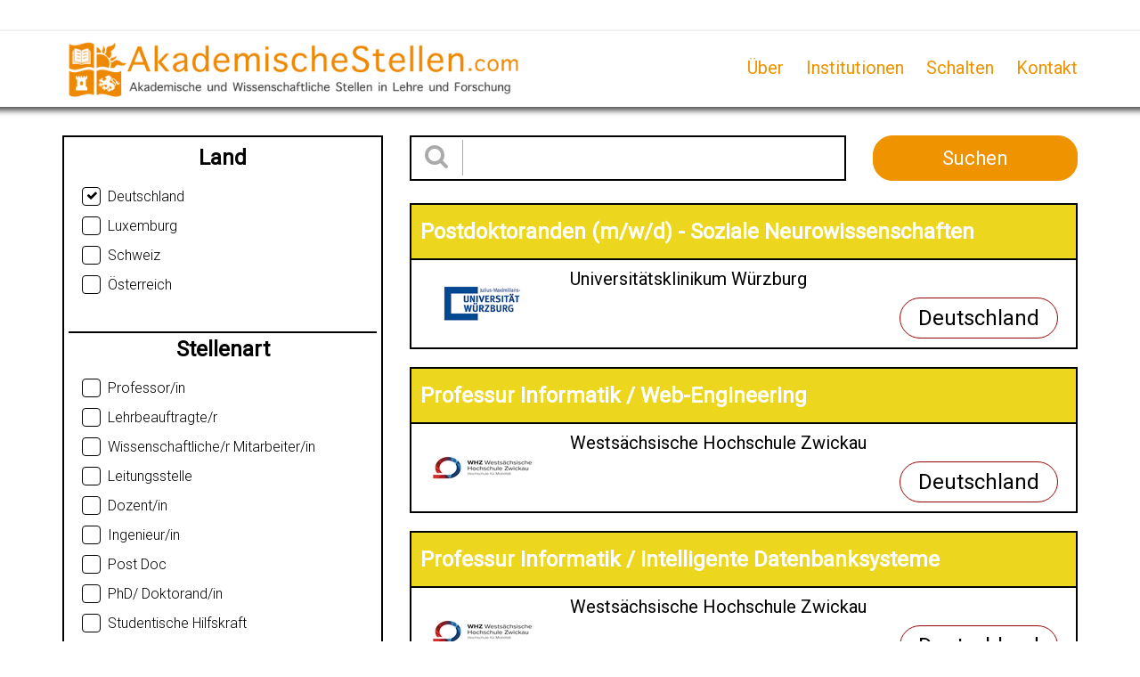

--- FILE ---
content_type: text/html; charset=UTF-8
request_url: https://akademischestellen.com/announcements,a.html?countryId%5B%5D=5080&q=
body_size: 5085
content:
<!DOCTYPE html>
<html xmlns="http://www.w3.org/1999/xhtml" xml:lang="en" lang="en">
<head>
        <meta http-equiv="Content-Type" content="text/html;charset=UTF-8" />
        <meta http-equiv="X-UA-Compatible" content="IE=edge" />
        <meta name="viewport" content="width=device-width, initial-scale=1" />
	<title>Ihre Akademischestellen</title>
	<meta name="revisit-after" content="7 Days" />
	<link href="/web/css/reset.css?v=1.001" rel="stylesheet" type="text/css" media="screen" />
	<link href="/web/img/site/akademischestellen/favicon.ico" rel="shortcut icon" type="image/vnd.microsoft.icon" />
        <link rel="stylesheet" href="//fonts.googleapis.com/css?family=Roboto:300,400" type="text/css" media="screen">
	<link href="/web/css/bootstrap.min.css?v=1.001" rel="stylesheet" type="text/css" media="screen" />
	<link type="text/css" href="/web/css/bootstrap-select.min.css" rel="stylesheet" />
	<link href="/web/css/animate.min.css?v=1.001" rel="stylesheet" type="text/css" media="screen" />
	<link href="/web/css/site.css?v=1.008" rel="stylesheet" type="text/css" media="screen" />
	<link href="/web/css/akademischestellen.css?v=1.007" rel="stylesheet" type="text/css" media="screen" />

	<script type="text/javascript">
            var baseUrl = '/';
        </script>
	<!-- jquery framework -->
	<script type="text/javascript" src="/web/scripts/jquery2.min.js"></script>
	<script type="text/javascript" src="/web/scripts/bootstrap.min.js"></script>
	<script type="text/javascript" src="/web/scripts/bootstrap-select.min.js"></script>
	<script type="text/javascript" src="/web/scripts/main.js"></script>
	<!-- lightbox -->
	<script type="text/javascript" src="/web/scripts/jquery-lightbox/js/jquery.lightbox-0.5.min.js"></script>
    <link rel="stylesheet" type="text/css" href="/web/scripts/jquery-lightbox/css/jquery.lightbox-0.5.css" media="screen" />
	<script type="text/javascript">
            jQuery(document).ready(function($) {
                    $('[data-toggle="tooltip"]').tooltip();
                    
                    var selectPrefix = "selectBox_"; 
                    
                    $('.selectpicker').selectpicker({
                        dropupAuto:false
                    });
                    $('.selectpicker').each(function() {
                        $(this).next('div.bootstrap-select').attr("id", selectPrefix + this.id);
                    });
            });
	</script>
</head>
<body>
<section>
    <div class="clear-bg"></div>
    <header class="main-header header">
    <div class="header-top">
            <nav class="nav">
                <div class="container">
                    <div class="row">
                        <div class="col-sm-3 col-md-5 col-lg-6">
                            <a id="main-logo" href="/"></a>
                        </div>
                        <div class="col-sm-9 col-md-7 col-lg-6">
                            <ul class="navbar-nav" data-type="navbar" data-sub="navbar-sub">
                                                                                                            <li><a href="/about-akademischestellen,d18.html">Über</a></li>
                                                                                                                                                <li><a href="/our-clients,d24.html">Institutionen</a></li>
                                                                                                                                                <li><a href="/schalten,d32.html">Schalten</a></li>
                                                                                                                                                <li><a href="/contact,d19.html">Kontakt</a></li>
                                                                                                                                        </ul>
                        </div>
                    </div>
                </div>
            </nav>
        </div>
</header></section>
<section id="middle">
    <div class="container">
        <div class="row">
            <form action="/" method="get" id="an-form">
    <div class="col-sm-4">
        <input type="hidden" name="a" value="announcements" />
        <div class="search-box main">
                                                <div>
                        <div class="title">
                            <a role="button" data-toggle="collapse" href="#search-box-country" aria-expanded="true" aria-controls="search-box-country">Land</a>
                        </div>
                        <div class="list collapse in" id="search-box-country">
                            <ul class="option-list">
                                                                    <li class="checkbox"><label for="option-list-country-5080"><input type="checkbox" name="countryId[]" id="option-list-country-5080" value="5080" checked="checked"><span class="cr"><i class="cr-icon fa fa-check"></i></span>Deutschland</label></li>
                                                                    <li class="checkbox"><label for="option-list-country-5126"><input type="checkbox" name="countryId[]" id="option-list-country-5126" value="5126"><span class="cr"><i class="cr-icon fa fa-check"></i></span>Luxemburg</label></li>
                                                                    <li class="checkbox"><label for="option-list-country-5211"><input type="checkbox" name="countryId[]" id="option-list-country-5211" value="5211"><span class="cr"><i class="cr-icon fa fa-check"></i></span>Schweiz</label></li>
                                                                    <li class="checkbox"><label for="option-list-country-5014"><input type="checkbox" name="countryId[]" id="option-list-country-5014" value="5014"><span class="cr"><i class="cr-icon fa fa-check"></i></span>Österreich</label></li>
                                                            </ul>
                        </div>
                    </div>
                                                        <div class="search-content">
                    <div class="title">
                        <a role="button" data-toggle="collapse" href="#search-box-position" aria-expanded="true" aria-controls="search-box-position">Stellenart</a>
                    </div>
                    <div class="list collapse in" id="search-box-position">
                        <ul class="option-list">
                                                            <li class="checkbox"><label for="option-list-position-110"><input type="checkbox" name="positionTypeId[]" id="option-list-position-110" value="110"><span class="cr"><i class="cr-icon fa fa-check"></i></span>Professor/in</label></li>
                                                            <li class="checkbox"><label for="option-list-position-111"><input type="checkbox" name="positionTypeId[]" id="option-list-position-111" value="111"><span class="cr"><i class="cr-icon fa fa-check"></i></span>Lehrbeauftragte/r</label></li>
                                                            <li class="checkbox"><label for="option-list-position-112"><input type="checkbox" name="positionTypeId[]" id="option-list-position-112" value="112"><span class="cr"><i class="cr-icon fa fa-check"></i></span>Wissenschaftliche/r Mitarbeiter/in</label></li>
                                                            <li class="checkbox"><label for="option-list-position-113"><input type="checkbox" name="positionTypeId[]" id="option-list-position-113" value="113"><span class="cr"><i class="cr-icon fa fa-check"></i></span>Leitungsstelle</label></li>
                                                            <li class="checkbox"><label for="option-list-position-114"><input type="checkbox" name="positionTypeId[]" id="option-list-position-114" value="114"><span class="cr"><i class="cr-icon fa fa-check"></i></span>Dozent/in</label></li>
                                                            <li class="checkbox"><label for="option-list-position-116"><input type="checkbox" name="positionTypeId[]" id="option-list-position-116" value="116"><span class="cr"><i class="cr-icon fa fa-check"></i></span>Ingenieur/in</label></li>
                                                            <li class="checkbox"><label for="option-list-position-117"><input type="checkbox" name="positionTypeId[]" id="option-list-position-117" value="117"><span class="cr"><i class="cr-icon fa fa-check"></i></span>Post Doc</label></li>
                                                            <li class="checkbox"><label for="option-list-position-118"><input type="checkbox" name="positionTypeId[]" id="option-list-position-118" value="118"><span class="cr"><i class="cr-icon fa fa-check"></i></span>PhD/ Doktorand/in</label></li>
                                                            <li class="checkbox"><label for="option-list-position-119"><input type="checkbox" name="positionTypeId[]" id="option-list-position-119" value="119"><span class="cr"><i class="cr-icon fa fa-check"></i></span>Studentische Hilfskraft</label></li>
                                                    </ul>
                    </div>
                </div>
                                        <div class="search-content">
                    <div class="title">
                        <a role="button" data-toggle="collapse" href="#search-box-discipline" aria-expanded="true" aria-controls="search-box-discipline">Fachbereich</a>
                    </div>
                    <div class="list collapse in" id="search-box-discipline">
                        <ul class="option-list">
                                                            <li class="checkbox"><label for="option-list-academic-discipline-3"><input type="checkbox" name="academicDisciplineId[]" id="option-list-academic-discipline-3" value="3"><span class="cr"><i class="cr-icon fa fa-check"></i></span>Agrarwissenschaften</label></li>
                                                            <li class="checkbox"><label for="option-list-academic-discipline-30"><input type="checkbox" name="academicDisciplineId[]" id="option-list-academic-discipline-30" value="30"><span class="cr"><i class="cr-icon fa fa-check"></i></span>Architektur</label></li>
                                                            <li class="checkbox"><label for="option-list-academic-discipline-6"><input type="checkbox" name="academicDisciplineId[]" id="option-list-academic-discipline-6" value="6"><span class="cr"><i class="cr-icon fa fa-check"></i></span>Biologie</label></li>
                                                            <li class="checkbox"><label for="option-list-academic-discipline-7"><input type="checkbox" name="academicDisciplineId[]" id="option-list-academic-discipline-7" value="7"><span class="cr"><i class="cr-icon fa fa-check"></i></span>Chemie</label></li>
                                                            <li class="checkbox"><label for="option-list-academic-discipline-8"><input type="checkbox" name="academicDisciplineId[]" id="option-list-academic-discipline-8" value="8"><span class="cr"><i class="cr-icon fa fa-check"></i></span>Informatik</label></li>
                                                            <li class="checkbox"><label for="option-list-academic-discipline-9"><input type="checkbox" name="academicDisciplineId[]" id="option-list-academic-discipline-9" value="9"><span class="cr"><i class="cr-icon fa fa-check"></i></span>Erziehungswissenschaften</label></li>
                                                            <li class="checkbox"><label for="option-list-academic-discipline-10"><input type="checkbox" name="academicDisciplineId[]" id="option-list-academic-discipline-10" value="10"><span class="cr"><i class="cr-icon fa fa-check"></i></span>Geowissenschaften</label></li>
                                                            <li class="checkbox"><label for="option-list-academic-discipline-11"><input type="checkbox" name="academicDisciplineId[]" id="option-list-academic-discipline-11" value="11"><span class="cr"><i class="cr-icon fa fa-check"></i></span>Geschichte</label></li>
                                                            <li class="checkbox"><label for="option-list-academic-discipline-12"><input type="checkbox" name="academicDisciplineId[]" id="option-list-academic-discipline-12" value="12"><span class="cr"><i class="cr-icon fa fa-check"></i></span>Ingenieurwissenschaften</label></li>
                                                            <li class="checkbox"><label for="option-list-academic-discipline-33"><input type="checkbox" name="academicDisciplineId[]" id="option-list-academic-discipline-33" value="33"><span class="cr"><i class="cr-icon fa fa-check"></i></span>Kulturwissenschaften</label></li>
                                                            <li class="checkbox"><label for="option-list-academic-discipline-15"><input type="checkbox" name="academicDisciplineId[]" id="option-list-academic-discipline-15" value="15"><span class="cr"><i class="cr-icon fa fa-check"></i></span>Mathematik</label></li>
                                                            <li class="checkbox"><label for="option-list-academic-discipline-16"><input type="checkbox" name="academicDisciplineId[]" id="option-list-academic-discipline-16" value="16"><span class="cr"><i class="cr-icon fa fa-check"></i></span>Medizin</label></li>
                                                            <li class="checkbox"><label for="option-list-academic-discipline-27"><input type="checkbox" name="academicDisciplineId[]" id="option-list-academic-discipline-27" value="27"><span class="cr"><i class="cr-icon fa fa-check"></i></span>Neurowissenschaften</label></li>
                                                            <li class="checkbox"><label for="option-list-academic-discipline-17"><input type="checkbox" name="academicDisciplineId[]" id="option-list-academic-discipline-17" value="17"><span class="cr"><i class="cr-icon fa fa-check"></i></span>Philosophie</label></li>
                                                            <li class="checkbox"><label for="option-list-academic-discipline-18"><input type="checkbox" name="academicDisciplineId[]" id="option-list-academic-discipline-18" value="18"><span class="cr"><i class="cr-icon fa fa-check"></i></span>Physik</label></li>
                                                            <li class="checkbox"><label for="option-list-academic-discipline-20"><input type="checkbox" name="academicDisciplineId[]" id="option-list-academic-discipline-20" value="20"><span class="cr"><i class="cr-icon fa fa-check"></i></span>Psychologie</label></li>
                                                            <li class="checkbox"><label for="option-list-academic-discipline-22"><input type="checkbox" name="academicDisciplineId[]" id="option-list-academic-discipline-22" value="22"><span class="cr"><i class="cr-icon fa fa-check"></i></span>Recht</label></li>
                                                            <li class="checkbox"><label for="option-list-academic-discipline-23"><input type="checkbox" name="academicDisciplineId[]" id="option-list-academic-discipline-23" value="23"><span class="cr"><i class="cr-icon fa fa-check"></i></span>Sozialwissenschaften</label></li>
                                                            <li class="checkbox"><label for="option-list-academic-discipline-29"><input type="checkbox" name="academicDisciplineId[]" id="option-list-academic-discipline-29" value="29"><span class="cr"><i class="cr-icon fa fa-check"></i></span>Sprachwissenschaften</label></li>
                                                            <li class="checkbox"><label for="option-list-academic-discipline-26"><input type="checkbox" name="academicDisciplineId[]" id="option-list-academic-discipline-26" value="26"><span class="cr"><i class="cr-icon fa fa-check"></i></span>Wirtschaft</label></li>
                                                    </ul>
                    </div>
                </div>
                                </div>
    </div>
    <div class="col-sm-8">
        <div class="row">
            <div class="col-sm-8 main-search">
                <span class="group-input">
                    <input type="text" name="q" value="" class="form-control"><i class="icon-prepend fa fa-search"></i>
                </span>
            </div>
            <div class="col-sm-4 main-buttons form">
                <input type="submit" class="btn btn-red" id="form-button" value="Suchen" />
            </div>
        </div>
                    <div class="row" id="test">
                                    <div class="col-sm-12">
                        <div class="an-box mb-20 priority" data-href="/postdoktoranden-mwd-soziale-neurowissenschaften,i15987.html">
                            <h1 class="title"><a href="/postdoktoranden-mwd-soziale-neurowissenschaften,i15987.html">Postdoktoranden (m/w/d) - Soziale Neurowissenschaften</a></h1>
                            <div class="content">
                                <div class="half">
                                    <div class="v-center">
                                        <a href="/postdoktoranden-mwd-soziale-neurowissenschaften,i15987.html">
                                                                                            <img class="company-logo" src="/upl/all/b6032.jpg" alt="" />
                                                                                    </a>
                                    </div>
                                </div>
                                <div class="half center-box">
                                    <div class="v-center">
                                        <h3 class="company">Universitätsklinikum Würzburg</h3>
                                        <div class="country">
                                                                                            <a href="/announcements,a.html?countryId[]=5080&q=" class="button">Deutschland</a>
                                                                                    </div>
                                                                            </div>
                                </div>
                            </div>
                        </div>
                    </div>
                                    <div class="col-sm-12">
                        <div class="an-box mb-20 priority" data-href="/professur-informatik-web-engineering,i15890.html">
                            <h1 class="title"><a href="/professur-informatik-web-engineering,i15890.html">Professur Informatik / Web-Engineering</a></h1>
                            <div class="content">
                                <div class="half">
                                    <div class="v-center">
                                        <a href="/professur-informatik-web-engineering,i15890.html">
                                                                                            <img class="company-logo" src="/upl/all/b5444.jpg" alt="" />
                                                                                    </a>
                                    </div>
                                </div>
                                <div class="half center-box">
                                    <div class="v-center">
                                        <h3 class="company">Westsächsische Hochschule Zwickau</h3>
                                        <div class="country">
                                                                                            <a href="/announcements,a.html?countryId[]=5080&q=" class="button">Deutschland</a>
                                                                                    </div>
                                                                            </div>
                                </div>
                            </div>
                        </div>
                    </div>
                                    <div class="col-sm-12">
                        <div class="an-box mb-20 priority" data-href="/professur-informatik-intelligente-datenbanksysteme,i15889.html">
                            <h1 class="title"><a href="/professur-informatik-intelligente-datenbanksysteme,i15889.html">Professur Informatik / Intelligente Datenbanksysteme</a></h1>
                            <div class="content">
                                <div class="half">
                                    <div class="v-center">
                                        <a href="/professur-informatik-intelligente-datenbanksysteme,i15889.html">
                                                                                            <img class="company-logo" src="/upl/all/b5444.jpg" alt="" />
                                                                                    </a>
                                    </div>
                                </div>
                                <div class="half center-box">
                                    <div class="v-center">
                                        <h3 class="company">Westsächsische Hochschule Zwickau</h3>
                                        <div class="country">
                                                                                            <a href="/announcements,a.html?countryId[]=5080&q=" class="button">Deutschland</a>
                                                                                    </div>
                                                                            </div>
                                </div>
                            </div>
                        </div>
                    </div>
                                    <div class="col-sm-12">
                        <div class="an-box mb-20 priority" data-href="https://polytechnicpositions.com/young-investigator-group-preparation-program-yig-prep-pro,i14304.html">
                            <h1 class="title"><a href="https://polytechnicpositions.com/young-investigator-group-preparation-program-yig-prep-pro,i14304.html" rel="external" >Young Investigator Group Preparation Program (YIG Prep Pro)</a></h1>
                            <div class="content">
                                <div class="half">
                                    <div class="v-center">
                                        <a href="https://polytechnicpositions.com/young-investigator-group-preparation-program-yig-prep-pro,i14304.html" rel="external" >
                                                                                            <img class="company-logo" src="/upl/all/b5130.jpg" alt="" />
                                                                                    </a>
                                    </div>
                                </div>
                                <div class="half center-box">
                                    <div class="v-center">
                                        <h3 class="company">Karlsruher Institut für Technologie KIT</h3>
                                        <div class="country">
                                                                                            <a href="/announcements,a.html?countryId[]=5080&q=" class="button">Deutschland</a>
                                                                                    </div>
                                                                            </div>
                                </div>
                            </div>
                        </div>
                    </div>
                                    <div class="col-sm-12">
                        <div class="an-box mb-20 priority" data-href="/professur-mwd-fuer-das-fachgebiet-organisation-und-soziologie,i15771.html">
                            <h1 class="title"><a href="/professur-mwd-fuer-das-fachgebiet-organisation-und-soziologie,i15771.html">Professur (m/w/d) für das Fachgebiet Organisation und Soziologie</a></h1>
                            <div class="content">
                                <div class="half">
                                    <div class="v-center">
                                        <a href="/professur-mwd-fuer-das-fachgebiet-organisation-und-soziologie,i15771.html">
                                                                                            <img class="company-logo" src="/upl/all/b5792.jpg" alt="" />
                                                                                    </a>
                                    </div>
                                </div>
                                <div class="half center-box">
                                    <div class="v-center">
                                        <h3 class="company">Hochschule Kehl</h3>
                                        <div class="country">
                                                                                            <a href="/announcements,a.html?countryId[]=5080&q=" class="button">Deutschland</a>
                                                                                    </div>
                                                                            </div>
                                </div>
                            </div>
                        </div>
                    </div>
                                    <div class="col-sm-12">
                        <div class="an-box mb-20 priority" data-href="/laboringenieurin-chemie-mwd-kenn-nr-fb-53,i15770.html">
                            <h1 class="title"><a href="/laboringenieurin-chemie-mwd-kenn-nr-fb-53,i15770.html">LaboringenieurIn Chemie (m/w/d) – Kenn-Nr.: FB 53</a></h1>
                            <div class="content">
                                <div class="half">
                                    <div class="v-center">
                                        <a href="/laboringenieurin-chemie-mwd-kenn-nr-fb-53,i15770.html">
                                                                                            <img class="company-logo" src="/upl/all/b5444.jpg" alt="" />
                                                                                    </a>
                                    </div>
                                </div>
                                <div class="half center-box">
                                    <div class="v-center">
                                        <h3 class="company">Westsächsische Hochschule Zwickau Fakultät Physikalische Technik / Informatik</h3>
                                        <div class="country">
                                                                                            <a href="/announcements,a.html?countryId[]=5080&q=" class="button">Deutschland</a>
                                                                                    </div>
                                                                            </div>
                                </div>
                            </div>
                        </div>
                    </div>
                                    <div class="col-sm-12">
                        <div class="an-box mb-20" data-href="/wissenschaftlicher-mitarbeiterin-in-public-economics,i15992.html">
                            <h1 class="title"><a href="/wissenschaftlicher-mitarbeiterin-in-public-economics,i15992.html">Wissenschaftliche/r Mitarbeiter/in in Public Economics</a></h1>
                            <div class="content">
                                <div class="half">
                                    <div class="v-center">
                                        <a href="/wissenschaftlicher-mitarbeiterin-in-public-economics,i15992.html">
                                                                                            <img class="company-logo" src="/upl/all/b5761.jpg" alt="" />
                                                                                    </a>
                                    </div>
                                </div>
                                <div class="half center-box">
                                    <div class="v-center">
                                        <h3 class="company">Universität Hannover </h3>
                                        <div class="country">
                                                                                            <a href="/announcements,a.html?countryId[]=5080&q=" class="button">Deutschland</a>
                                                                                    </div>
                                                                            </div>
                                </div>
                            </div>
                        </div>
                    </div>
                                    <div class="col-sm-12">
                        <div class="an-box mb-20" data-href="/universitaetsprofessur-fuer-theoretische-quantenoptik,i15989.html">
                            <h1 class="title"><a href="/universitaetsprofessur-fuer-theoretische-quantenoptik,i15989.html">Universitätsprofessur für Theoretische Quantenoptik</a></h1>
                            <div class="content">
                                <div class="half">
                                    <div class="v-center">
                                        <a href="/universitaetsprofessur-fuer-theoretische-quantenoptik,i15989.html">
                                                                                            <img class="company-logo" src="/upl/all/b5761.jpg" alt="" />
                                                                                    </a>
                                    </div>
                                </div>
                                <div class="half center-box">
                                    <div class="v-center">
                                        <h3 class="company">Universität Hannover </h3>
                                        <div class="country">
                                                                                            <a href="/announcements,a.html?countryId[]=5080&q=" class="button">Deutschland</a>
                                                                                    </div>
                                                                            </div>
                                </div>
                            </div>
                        </div>
                    </div>
                                    <div class="col-sm-12">
                        <div class="an-box mb-20" data-href="https://www.career.tu-darmstadt.de/#/tu-darmstadt/job/52048">
                            <h1 class="title"><a href="https://www.career.tu-darmstadt.de/#/tu-darmstadt/job/52048" rel="external" >Lehrkraft für Mathematik/Physik/Informatik</a></h1>
                            <div class="content">
                                <div class="half">
                                    <div class="v-center">
                                        <a href="https://www.career.tu-darmstadt.de/#/tu-darmstadt/job/52048" rel="external" >
                                                                                            <img class="company-logo" src="/upl/all/b5396.jpg" alt="" />
                                                                                    </a>
                                    </div>
                                </div>
                                <div class="half center-box">
                                    <div class="v-center">
                                        <h3 class="company">Technische Universität Darmstadt</h3>
                                        <div class="country">
                                                                                            <a href="/announcements,a.html?countryId[]=5080&q=" class="button">Deutschland</a>
                                                                                    </div>
                                                                            </div>
                                </div>
                            </div>
                        </div>
                    </div>
                                    <div class="col-sm-12">
                        <div class="an-box mb-20" data-href="/technischer-assistent-im-elektronenmikroskopischen-labor,i15991.html">
                            <h1 class="title"><a href="/technischer-assistent-im-elektronenmikroskopischen-labor,i15991.html">Technischer Assistent im Elektronenmikroskopischen Labor</a></h1>
                            <div class="content">
                                <div class="half">
                                    <div class="v-center">
                                        <a href="/technischer-assistent-im-elektronenmikroskopischen-labor,i15991.html">
                                                                                            <img class="company-logo" src="/upl/all/b6140.jpg" alt="" />
                                                                                    </a>
                                    </div>
                                </div>
                                <div class="half center-box">
                                    <div class="v-center">
                                        <h3 class="company">Universitätsklinikum Erlangen</h3>
                                        <div class="country">
                                                                                            <a href="/announcements,a.html?countryId[]=5080&q=" class="button">Deutschland</a>
                                                                                    </div>
                                                                            </div>
                                </div>
                            </div>
                        </div>
                    </div>
                            </div>
                            <div class="row">
                    <div class="col-sm-12 paging">
                        <div class="pull-right">
                            
                            <span>1</span>

                                                        <a href="/announcements,a.html?start=10&q=&amp;countryId[]=5080">2</a>
                                                        <a href="/announcements,a.html?start=20&q=&amp;countryId[]=5080">3</a>
                                                        <a href="/announcements,a.html?start=30&q=&amp;countryId[]=5080">4</a>
                                                        <a href="/announcements,a.html?start=40&q=&amp;countryId[]=5080">5</a>
                                                        <a href="/announcements,a.html?start=50&q=&amp;countryId[]=5080">6</a>
                                                    </div>
                    </div>
                </div>
                        </div>
</form>
<script type="text/javascript">
    var getOutboundLink = function(url) {
        /*gtag('event', 'click', {
          'event_category': 'external',
          'event_label': url,
          'event_value': url,
          'transport_type': 'beacon',
          'event_callback': function(){
              document.location = url;
          }
        });*/
        document.location = url;
    }
    $(function() {
        $('#an-form').on('change', 'input[type=checkbox], input[type=radio]', function() {
            if($(this).attr('name') == 'regionId[]'){
                var val = [];
                $(this).closest('.option-list').find('.checkbox :checked').each(function(i){
                    val[i] = $(this).val();
                });
                $('#countryId-field option').each(function(i){
                    if($.inArray( $(this).attr('data-region'), val ) != -1){
                        
                    }
                    else{
                        $(this).remove();
                    }
                });
                $('#countryId-field').selectpicker('refresh');
            }
            $('#an-form').submit();
        });
        $('#an-form .selectpicker').on('hidden.bs.select', function (e, clickedIndex, isSelected, previousValue) {
            $('#an-form').submit();
        });

        /*$('.an-box').on('click', function() {
            //top.location.href = $(this).attr('data-href');
            //ga('send', 'pageview', $(this).attr('data-href'));
            getOutboundLink($(this).attr('data-href'));
            //var url = $(this).attr('data-href');
            //gtag('config', 'UA-138594862-1', {'page_path': url});console.dir(url);
        });*/
    });
</script>        </div>
    </div>
</section>

    <section id="bottom">
            <div class="container">
                <div class="row">
                    <div class="col-sm-12">
                        <div class="banners-container">
                                <p class="c"><a href="https://www.lmu.de/de/die-lmu/arbeiten-an-der-lmu/stellenportal/wissenschaft/" rel="nofollow"><img src="/upl/a/2.png" alt="Ludwig Maximilians Universität München" /></a></p><p class="c"><a href="https://www.phbern.ch/no_cache/ueber-die-phbern/stellenangebote.html" rel="nofollow"><img src="/upl/a/14.png" alt="Pädagogische Hochschule Bern" /></a></p><p class="c"><a href="http://www.rwth-aachen.de/go/id/crfe" rel="nofollow"><img src="/upl/a/4.png" alt="Rheinisch Westfalische Technische Hochschule Aachen" /></a></p><p class="c"><a href="https://adb.zuv.uni-heidelberg.de/info/INFO_LS$.Startup" rel="nofollow"><img src="/upl/a/3.png" alt="Ruprecht Karls Universität Heidelberg" /></a></p><p class="c"><a href="https://www.uibk.ac.at/de/info-berufungsverfahren/aktuelleverfahren/ausschreibungen/" rel="nofollow"><img src="/upl/a/10.png" alt="Universität Innsbruck" /></a></p><p class="c"><a href="https://www.unilu.ch/universitaet/personal/personaldienst/offene-stellen/" rel="nofollow"><img src="/upl/a/13.png" alt="Universität Luzern" /></a></p><p class="c"><a href="http://www.uni-passau.de/universitaet/stellenangebote/" rel="nofollow"><img src="/upl/a/17.png" alt="Universität Passau" /></a></p><p class="c"><a href="https://www.uni-potsdam.de/verwaltung/dezernat3/stellen/" rel="nofollow"><img src="/upl/a/15.png" alt="Universität Potsdam" /></a></p><p class="c"><a href="https://www.uni-rostock.de/stellen/" rel="nofollow"><img src="/upl/a/16.png" alt="Universität Rostock" /></a></p><p class="c"><a href="https://personalwesen.univie.ac.at/jobs-recruiting/professuren/aktuelle-ausschreibungen-von-professuren/" rel="nofollow"><img src="/upl/a/9.png" alt="Universität Wien" /></a></p><p class="c"><a href="http://www.jobs.uzh.ch/?lang=de" rel="nofollow"><img src="/upl/a/12.png" alt="Universität Zürich" /></a></p><p class="c"><a href="https://jobportal.uni-koeln.de/" rel="nofollow"><img src="/upl/a/8.png" alt="Universität zu Köln" /></a></p>                        </div>
                    </div>
                </div>
            </div>
    </section>
<footer>
    <div class="container" id="footer">
        <div class="row">
            <div class="col-sm-12">
                <ul class="footer-menu">
                                        <li><a href="/stellen-per-e-mail,d27.html">Stellen per E-Mail</a></li>
                                        <li><a href="/terms,d10.html">AGB</a></li>
                                        <li><a href="/privacy,d12.html">DATENSCHUTZ</a></li>
                                    </ul>
            </div>
        </div>
    </div>
</footer>


<!-- Google tag (gtag.js) -->
<script async src="https://www.googletagmanager.com/gtag/js?id=G-F6D17RBPBX"></script>
<script>
  window.dataLayer = window.dataLayer || [];
  function gtag(){dataLayer.push(arguments);}
  gtag('js', new Date());

  gtag('config', 'G-F6D17RBPBX');
</script><script type="text/javascript">
    var baseUrl = '/';
        jQuery('document').ready(function($){
                $('a[rel*=lightbox]').lightBox({txtOf: '/', txtImage: ''});
                $('a[rel*=external]').attr('target', '_blank');

                $('#st2').hide();
        });
</script>
</body>
</html>
